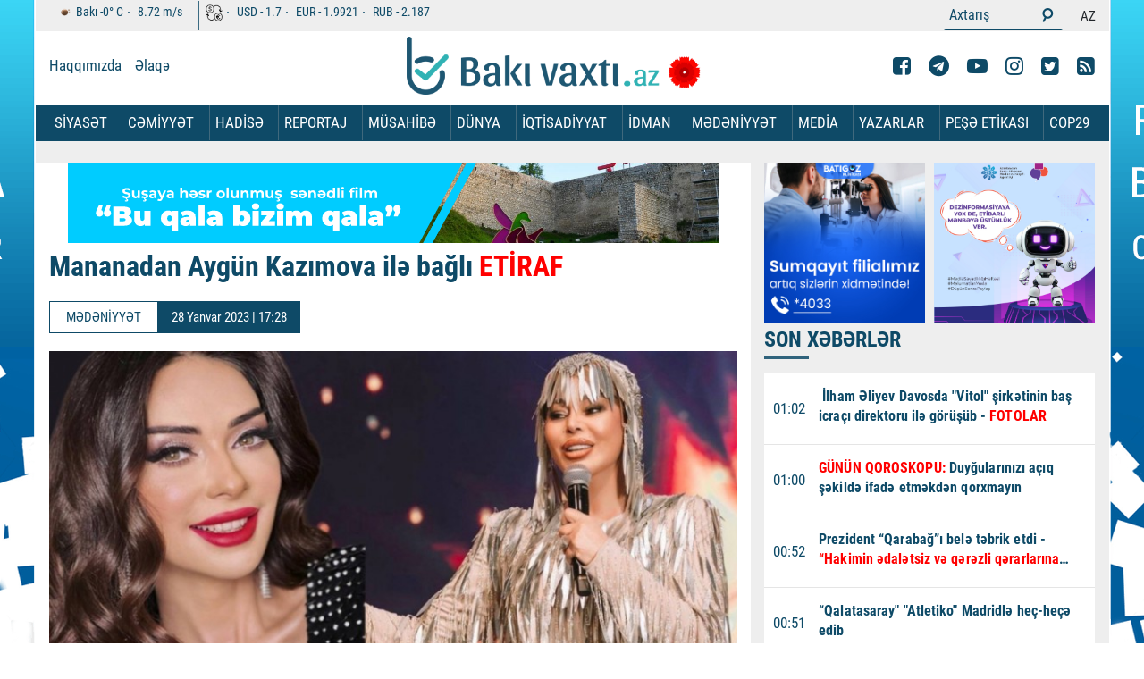

--- FILE ---
content_type: text/html; charset=UTF-8
request_url: https://bakivaxti.az/az/posts/detail/mananadan-aygun-kazimova-ile-bagli-etiraf-1674912596
body_size: 13969
content:
<!DOCTYPE html><html class="no-js" lang="az"><head>
<link rel="dns-prefetch" href="//bakivaxti.az">
<link rel="dns-prefetch" href="//www.facebook.com">
<link rel="dns-prefetch" href="//www.googletagmanager.com">
<link rel="dns-prefetch" href="//cdn.onesignal.com">
<link rel="dns-prefetch" href="//openweathermap.org">
<link rel="dns-prefetch" href="//www.bakivaxti.az">
<link rel="dns-prefetch" href="//t.me">
<link rel="dns-prefetch" href="//www.youtube.com">
<link rel="dns-prefetch" href="//www.instagram.com">
<link rel="dns-prefetch" href="//twitter.com">
<link rel="dns-prefetch" href="//telegram.me">
<link rel="dns-prefetch" href="//www.google-analytics.com">
<link rel="dns-prefetch" href="//webservice.az">
<link rel="dns-prefetch" href="//www.liveinternet.ru">
<link rel="dns-prefetch" href="//counter.yadro.ru">
<link rel="dns-prefetch" href="//connect.facebook.net"><meta charset="utf-8"><meta http-equiv="X-UA-Compatible" content="IE=edge"><meta name="viewport" content="width=device-width, initial-scale=1, shrink-to-fit=no"><meta name="robots" content="index,follow"/><meta name="description" content="Əməkdar artist Manana &Ccedil;aparidze Xalq artisti Ayg&uuml;n Kazımovanın ad g&uuml;n&uuml;ndə etirafı ilə diqq�" /><meta property="og:image" content="https://bakivaxti.az/uploads/img/posts/2023/01/28/255279_popd5mitd7jpg-1674912596.jpg" /><meta property="og:image:width" content="640" /><meta property="og:image:height" content="360" /><meta property="og:locale" content="az_AZ" /><meta property="og:type" content="article" /><meta property="og:title" content="Mananadan Aygün Kazımova ilə bağlı ETİRAF" /><meta property="og:description" content="Əməkdar artist Manana &Ccedil;aparidze Xalq artisti Ayg&uuml;n Kazımovanın ad g&uuml;n&uuml;ndə etirafı ilə diqq�" /><meta property="og:url" content="https://bakivaxti.az/az/posts/detail/mananadan-aygun-kazimova-ile-bagli-etiraf-1674912596" /><meta property="og:site_name" content="bakivaxti" /><meta property="og:updated_time" content="2026-01-08T07:04:28+04:00" /><meta property="article:publisher" content="https://www.facebook.com/bakivaxti.az" /><meta property="fb:app_id" content="1166859190459168" /><meta property="article:published_time" content="1970-01-01T04:00:00+04:00" /><meta property="article:modified_time" content="2023-01-28T17:29:57+04:00" /><meta name="twitter:card" content="summary_large_image" /><meta name="twitter:title" content="Mananadan Aygün Kazımova ilə bağlı ETİRAF" /><meta name="twitter:description" content="Əməkdar artist Manana &Ccedil;aparidze Xalq artisti Ayg&uuml;n Kazımovanın ad g&uuml;n&uuml;ndə etirafı ilə diqq�" /><meta name="twitter:image" content="/uploads/img/posts/2023/01/28/255279_popd5mitd7jpg-1674912596.jpg" /><meta name="twitter:image:width" content="640" /><meta name="twitter:image:height" content="360" /><link rel="canonical" href="https://bakivaxti.az/az/posts/detail/mananadan-aygun-kazimova-ile-bagli-etiraf-1674912596" /><link rel="shortcut icon" type="image/png" href="https://bakivaxti.az/favicon.ico"><title> Mananadan Aygün Kazımova ilə bağlı ETİRAF </title><link rel="stylesheet" href="https://bakivaxti.az/frontend/assets/css/style.css?v14"><style> .news-article iframe { width: 100% !important; } .fotoimg img {max-width:770px !important;}</style><script src="https://bakivaxti.az/frontend/assets/js/min/assets/jquery.min.js"></script><script async src="https://www.googletagmanager.com/gtag/js?id=UA-223954322-1"></script><script> window.dataLayer = window.dataLayer || []; function gtag(){dataLayer.push(arguments);} gtag('js', new Date()); gtag('config', 'UA-223954322-1');</script><script> window.digitalks=window.digitalks||new function(){var t=this;t._e=[],t._c={},t.config=function(c){var i;t._c=c,t._c.script_id?((i=document.createElement("script")).src="//data.digitalks.az/v1/scripts/"+t._c.script_id+"/track.js?&cb="+Math.random(),i.async=!0,document.head.appendChild(i)):console.error("digitalks: script_id cannot be empty!")};["track","identify"].forEach(function(c){t[c]=function(){t._e.push([c].concat(Array.prototype.slice.call(arguments,0)))}})}; digitalks.config({ script_id: "ff9f0dc4-3d6e-4952-8bb9-f45eb11383c6", page_url: location.href, referrer: document.referrer }) </script><script src="https://cdn.onesignal.com/sdks/OneSignalSDK.js" defer></script><script> window.OneSignal = window.OneSignal || []; OneSignal.push(function() { OneSignal.init({ appId: "c1b42526-8c3a-4463-8d5c-da53c00f7551", }); }); </script></head><body><header><div class="header-top d-none-mobile"><div class="container" style="min-height:33px; overflow: hidden;"><div class="top-lists"><ul class="valute-list"><li><p><img src="http://openweathermap.org/img/w/01n.png" alt="" width="19px" height="19px"> Bakı <span>-0°</span> C </p><p><span>8.72</span> m/s </p></li><li><p><img src="https://bakivaxti.az/frontend/assets/img/currency.png" alt="" width="19px" height="19px"></p><p> USD - <span>1.7</span></p><p> EUR - <span>1.9921</span></p><p> RUB - <span>2.187</span></p></li></ul><ul class="search-lang"><li><form role="search" action="https://bakivaxti.az/az/search"><div class="input-group form-search"><input type="text" name="q" class="form-control input-search" placeholder="Axtarış"><div class="input-group-append"><button class="btn btn-search" type="submit"><i class="fa fa-search search" aria-hidden="true"></i></button></div></div></form></li><li><div><ul class="top-list-lang"><li><a> AZ </a></li></ul></div></li></ul></div></div></div><div class="container d-none-mobile"><div class="row top"><div class="col-lg-4"><ul class="top-menu"><li><a href="https://bakivaxti.az/az/haqqimizda"> Haqqımızda </a></li><li><a href="https://bakivaxti.az/az/elaqe"> Əlaqə </a></li></ul></div><div class="col-lg-4"><a href="https://bakivaxti.az/az"><img style="float: left;" class="top-logo" src="/uploads/img/logo-20yanvar.png" alt=""><!--<img class="top-logo" src="https://www.bakivaxti.az/banner/lent.png" alt="" style=" height: 80px; ">--><!--<img class="top-logo" src="https://www.bakivaxti.az/uploads/img/bulbul.png" alt="">--></a><!--<a href="https://bakivaxti.az/az"><img class="top-logo" src="/uploads/img/logo.png" alt=""></a>--></div><div class="col-lg-4"><ul class="top-list-social"><li><a href="https://www.facebook.com/bakivaxti.az" target="_blank"><i class="fa fa-facebook-square" aria-hidden="true"></i></a></li><li><a href="https://t.me/bakivaxti_media" target="_blank"><i class="fa fa-telegram" aria-hidden="true"></i></a></li><li><a href="https://www.youtube.com/channel/UC1Papb7x6fz26ALA3CvdEAQ" target="_blank"><i class="fa fa-youtube-play" aria-hidden="true"></i></a></li><li><a href="https://www.instagram.com/bakivaxti.az/" target="_blank"><i class="fa fa-instagram" aria-hidden="true"></i></a></li><li><a href="https://twitter.com/Bakivaxti1" target="_blank"><i class="fa fa-twitter-square" aria-hidden="true"></i></a></li><li><a href="https://bakivaxti.az/az/feed" target="_blank"><i class="fa fa-rss-square" aria-hidden="true"></i></a></li></ul></div></div></div><div class="menu" style="min-height:40px; "><div class="container p-0-mobile"><nav class="navbar navbar-expand-lg navbar-menu"><button class="navbar-toggler" type="button" data-toggle="collapse" data-target="#navbarSupportedContent" aria-controls="navbarSupportedContent" aria-expanded="false" aria-label="Toggle navigation"><span class="icon-bar"></span><span class="icon-bar"></span><span class="icon-bar"></span></button><a class="navbar-brand logo d-lg-none" href="https://bakivaxti.az/az"><img src="/uploads/img/logo.png" alt=""></a><div class="collapse navbar-collapse navmenu-collapse" id="navbarSupportedContent"><a class="navbar-brand logo d-none-mobile" href="https://bakivaxti.az/az"></a><ul class="navbar-nav ml-auto nav-list"><li class="d-lg-none"><div class="top-lists"><ul class="valute-list"><li><p><img src="http://openweathermap.org/img/w/01n.png" alt="" width="19px" height="19px"> Bakı <span>-0°</span> C </p><p><span>8.72</span> m/s </p></li><li><p><img src="https://bakivaxti.az/frontend/assets/img/currency.png" alt="" width="19px" height="19px"></p><p> USD - <span>1.7</span></p><p> EUR - <span>1.9921</span></p><p> RUB - <span>2.187</span></p></li></ul><ul class="search-lang search-lang-mobile"><li><form role="search" action="https://bakivaxti.az/az/search"><div class="input-group form-search"><input type="text" name="q" class="form-control input-search" placeholder="Axtarış"><div class="input-group-append"><button class="btn btn-search" type="submit"><i class="fa fa-search search" aria-hidden="true"></i></button></div></div></form></li><li><div><ul class="top-list-lang"><li><a href="https://bakivaxti.az/lang/az"> AZ </a></li></ul></div></li></ul></div></li></ul><style> .dropdown:hover .dropdown-menu { display: block; margin-top: 0; } </style><ul class="navbar-nav nav-menu"><li ><a href="https://bakivaxti.az/az/category/siyaset" class="nav-link">SİYASƏT </a></li><li ><a href="https://bakivaxti.az/az/category/cemiyyet" class="nav-link">CƏMİYYƏT </a></li><li ><a href="https://bakivaxti.az/az/category/hadise" class="nav-link">HADİSƏ </a></li><li ><a href="https://bakivaxti.az/az/category/reportaj" class="nav-link">REPORTAJ </a></li><li ><a href="https://bakivaxti.az/az/category/musahibe" class="nav-link">MÜSAHİBƏ </a></li><li ><a href="https://bakivaxti.az/az/category/dunya" class="nav-link">DÜNYA </a></li><li ><a href="https://bakivaxti.az/az/category/iqtisadiyyat" class="nav-link">İQTİSADİYYAT </a></li><li class="dropdown" ><a href="https://bakivaxti.az/az/category/idman" class="nav-link">İDMAN </a><ul class="dropdown-menu"><li><a href="https://bakivaxti.az/az/category/formula-1" class="nav-link" style=" color: #0d4a67; font-size: 15px;">FORMULA 1 </a></ul></li><li class="dropdown" ><a href="https://bakivaxti.az/az/category/medeniyyet-sou" class="nav-link">MƏDƏNİYYƏT </a><ul class="dropdown-menu"><li><a href="https://bakivaxti.az/az/category/sou" class="nav-link" style=" color: #0d4a67; font-size: 15px;">ŞOU </a></ul></li><li class="dropdown" ><a href="https://bakivaxti.az/az/category/media" class="nav-link">MEDİA </a><ul class="dropdown-menu"><li><a href="https://bakivaxti.az/az/category/layihe" class="nav-link" style=" color: #0d4a67; font-size: 15px;">LAYİHƏ </a><li><a href="https://bakivaxti.az/az/category/multimedia" class="nav-link" style=" color: #0d4a67; font-size: 15px;">Multİmedia </a></ul></li><li ><a href="https://bakivaxti.az/az/category/yazarlar" class="nav-link">YAZARLAR </a></li><li ><a href="https://bakivaxti.az/az/etika" class="nav-link">PEŞƏ ETİKASI </a></li><li ><a href="https://bakivaxti.az/az/category/cop29" class="nav-link">COP29 </a></li></ul></div></nav></div></div></header><div class="section-projects pt-4"><div class="container"><div class="row"><div class="col-md-8 fotoimg" style="background-color: white; margin-bottom: 35px; display: table;" id="for-auto-height"><div style=" text-align: center; "><a style=" width: 100%; height: 100px; display: block; position: absolute; " target="_blank" href="https://www.youtube.com/watch?v=cbqpocOabes&ab_channel=Bak%C4%B1Vaxt%C4%B1"></a><iframe src="/banner/shusha/susa.html" style="width: 728px; height: 90px;" frameborder="0"></iframe></div><h1 class="title-news"><p><strong>Mananadan Aygün Kazımova ilə bağlı <span style="color:#ff0000">ETİRAF</span></strong></p></h1><div class="news-top"><p class="news-cat-name" style=" border: 1px solid #0e4a67;">MƏDƏNİYYƏT</span><p class="pr-date-news"> 28 Yanvar 2023 | 17:28 </p></div><img src="/uploads/img/posts/2023/01/28/255279_popd5mitd7jpg-1674912596.jpg" class="w-100" style="min-height: 300px;" alt="Mananadan Aygün Kazımova ilə bağlı ETİRAF"><article class="news-article" style="word-break: break-word;"><p style="text-align:justify"><strong>Əməkdar artist Manana &Ccedil;aparidze Xalq artisti Ayg&uuml;n Kazımovanın ad g&uuml;n&uuml;ndə etirafı ilə diqqət &ccedil;əkib.&nbsp;</strong></p><p style="text-align:justify"><strong>Bakıvaxtı.az</strong> xəbər verir ki, m&uuml;ğənni səhnəyə &ccedil;ıxan zaman mahnı ifa etməzdən əvvəl Pop diva ilə bağlı xatirələrini b&ouml;l&uuml;ş&uuml;b.&nbsp;</p><p style="text-align:justify">Manana bildirib ki, sənətə ilk gəldiyi g&uuml;nlər ona Kazımovanın dəstək olduğunu deyib.&nbsp;</p><p style="text-align:justify">&quot;Mənə uğurlar arzuladı və &uuml;rək-dirək verdi. dedi ki, sən irəli gedəcək&quot; deyə, Manana əlavə edib.</p><p style="text-align:justify">O, eyni zamanda anası haqda &quot;Anam hazırda G&uuml;rc&uuml;standadır. Bildi ki, ad g&uuml;n&uuml;nə gələcəm. Dedi ki, onu qızım kimi &ouml;p&uuml;rəm, qucaqlayıram. Sizə ən xoşbəxt həyat arzuladı&quot; s&ouml;zlərini s&ouml;yləyib.&nbsp;</p></article><hr><div class="row p-0 m-0"></div><div class="row p-0 m-0"><div class="social-buttons"><a class="fb" href="javascript:;" onclick="window.open('https://www.facebook.com/sharer/sharer.php?u=https://bakivaxti.az/az/posts/detail/mananadan-aygun-kazimova-ile-bagli-etiraf-1674912596', 'Bu xəbəri Facebook səhifəndə paylaş', 'menubar=no,toolbar=no,resizable=no,scrollbars=no, width=600,height=455');"><i class="fa fa-facebook"></i></a><a class="twitter" href="javascript:;" onclick="window.open('https://twitter.com/home?status=https://bakivaxti.az/az/posts/detail/mananadan-aygun-kazimova-ile-bagli-etiraf-1674912596', 'Twitter-də paylaş', 'menubar=no,toolbar=no,resizable=no,scrollbars=no,width=600,height=455');"><i class="fa fa-twitter"></i></a><a class="telegram" href="javascript:;" onclick="window.open('https://telegram.me/share/url?url=https://bakivaxti.az/az/posts/detail/mananadan-aygun-kazimova-ile-bagli-etiraf-1674912596', 'Telegram-da paylaş', 'menubar=no,toolbar=no,resizable=no,scrollbars=no,width=600,height=455');"><i class="fa fa-telegram"></i></a><a class="whatsapp" href="whatsapp://send?text=https://bakivaxti.az/az/posts/detail/mananadan-aygun-kazimova-ile-bagli-etiraf-1674912596"><i class="fa fa-whatsapp"></i></a></div><div class="row p-0 m-0" style="width: 730px;"><ins class="ainsyndication" style="display:block; width: 728px; height: 90px;" data-ad-slot="10002"></ins></div><div class="row mt-5 mb-5"><div class="col-12"><a href="#" class="main-title"> Digər Xəbərlər </a></div></div></div></div><div class="col-md-4 stikyColumn"><div><a href="https://www.instagram.com/batigoz.az" class="href"><img src="/banner/bati.jpg" style="width: 180px; margin-right: 10px;"></a><a href="/" class="href"><img src="/banner/mediainkisaf1080.jpg" style="width: 180px; "></a></div><div class="news"><div class="emergency mb-3"><p class="main-title"> SON XƏBƏRLƏR </p></div><style>.news-img-box{max-height: 3060px !important;}</style><div class="news-img-box"><div class="media media-news"><div class="media-left"><span>01:02</span></div><div class="media-body"><a href="https://bakivaxti.az/az/posts/detail/ilham-eliyev-davosda-vitol-sirketinin-bas-icraci-direktoru-ile-gorusub-fotolar-1769029363"><div><p><strong> İlham Əliyev Davosda "Vitol" şirkətinin baş icraçı direktoru ilə görüşüb - <span style="color:#ff0000">FOTOLAR</span></strong></p></div></a></div></div><div class="media media-news"><div class="media-left"><span>01:00</span></div><div class="media-body"><a href="https://bakivaxti.az/az/posts/detail/gunun-qoroskopu-1769028761"><div><p><strong><span style="color:#ff0000">GÜNÜN QOROSKOPU: </span>Duyğularınızı açıq şəkildə ifadə etməkdən qorxmayın</strong></p></div></a></div></div><div class="media media-news"><div class="media-left"><span>00:52</span></div><div class="media-body"><a href="https://bakivaxti.az/az/posts/detail/prezidentden-qarabaga-tebrik-uefa-ya-xeberdarliq-foto-1769028813"><div><p><strong>Prezident “Qarabağ”ı belə təbrik etdi - <span style="color:#ff0000">“Hakimin ədalətsiz və qərəzli qərarlarına baxmayaraq...” - FOTO</span></strong></p></div></a></div></div><div class="media media-news"><div class="media-left"><span>00:51</span></div><div class="media-body"><a href="https://bakivaxti.az/az/posts/detail/qalatasaray-atletiko-madridle-hec-hece-edib-1769028664"><div><p><strong>“Qalatasaray" "Atletiko" Madridlə heç-heçə edib</strong></p></div></a></div></div><div class="media media-news"><div class="media-left"><span>00:50</span></div><div class="media-body"><a href="https://bakivaxti.az/az/posts/detail/ukrenergonun-kecmis-rehberini-tok-vurub-oldurdu-1769028598"><div><p><strong>"Ukrenergo"nun keçmiş rəhbərini<span style="color:#ff0000"> "tok"</span> vurub öldürdü</strong></p></div></a></div></div><div class="media media-news"><div class="media-left"><span>00:44</span></div><div class="media-body"><a href="https://bakivaxti.az/az/posts/detail/behlul-mustafazadenin-qolu-tarixe-dusdu-1769028238"><div><p><strong>Bəhlul Mustafazadənin qolu <span style="color:#ff0000">tarixə düşdü</span></strong></p></div></a></div></div><div class="media media-news"><div class="media-left"><span>00:42</span></div><div class="media-body"><a href="https://bakivaxti.az/az/posts/detail/qarabag-cox-pressinq-edirdi-ayntraxtin-mesqcisi-1769028136"><div><p><strong>"Qarabağ" çox pressinq edirdi - <span style="color:#ff0000">"Ayntraxt"ın məşqçisi</span></strong></p></div></a></div></div><div class="media media-news"><div class="media-left"><span>00:38</span></div><div class="media-body"><a href="https://bakivaxti.az/az/posts/detail/affa-prezidenti-qarabagi-tebrik-etdi-1769027933"><div><p><strong>AFFA prezidenti "Qarabağ"ı <span style="color:#ff0000">TƏBRİK ETDİ</span></strong></p></div></a></div></div><div class="media media-news"><div class="media-left"><span>00:35</span></div><div class="media-body"><a href="https://bakivaxti.az/az/posts/detail/simpsonlar-serialindan-2026-ci-il-ucun-dehsetli-proqnozlar-1769027822"><div><p><strong>"Simpsonlar" serialından 2026-cı il üçün dəhşətli <span style="color:#ff0000">PROQNOZLAR</span></strong></p></div></a></div></div><div class="media media-news"><div class="media-left"><span>00:25</span></div><div class="media-body"><a href="https://bakivaxti.az/az/posts/detail/qurban-qurbanov-goz-yaslarini-saxlaya-bilmedi-video-1769027182"><div><p><strong>Qurban Qurbanov göz yaşlarını saxlaya bilmədi - <span style="color:#ff0000">VİDEO</span></strong></p></div></a></div></div><div class="media media-news"><div class="media-left"><span>00:17</span></div><div class="media-body"><a href="https://bakivaxti.az/az/posts/detail/tramp-avropaya-tarifleri-dayandirdi-1769026743"><div><p><strong>Tramp Avropaya tarifləri dayandırdı</strong></p></div></a></div></div><div class="media media-news"><div class="media-left"><span>00:08</span></div><div class="media-body"><a href="https://bakivaxti.az/az/posts/detail/kamilo-duran-matcin-en-yaxsisi-secildi-1769026173"><div><p><strong>Kamilo Duran matçın ən yaxşısı seçildi</strong></p></div></a></div></div><div class="media media-news"><div class="media-left"><span>00:02</span></div><div class="media-body"><a href="https://bakivaxti.az/az/posts/detail/turkiyede-yoxa-cixan-rusiyali-uzgucunun-meyiti-tapildi-1769025830"><div><p><strong>Türkiyədə yoxa çıxan rusiyalı üzgüçünün meyiti tapıldı</strong></p></div></a></div></div><div class="media media-news" style="background:#0e4a67!important;color: white;text-align: center;height: 36px;"> 21 Yanvar 2026 </div><div class="media media-news"><div class="media-left"><span>23:59</span></div><div class="media-body"><a href="https://bakivaxti.az/az/posts/detail/qurban-qurbanovdan-ilk-aciqlama-video-1769025625"><div><p><strong>Qurban Qurbanovdan ilk açıqlama - <span style="color:#ff0000">VİDEO</span></strong></p></div></a></div></div><div class="media media-news"><div class="media-left"><span>23:48</span></div><div class="media-body"><a href="https://bakivaxti.az/az/posts/detail/pasinyan-isvecreye-getdi-1769024950"><div><p><strong>Paşinyan İsveçrəyə getdi</strong></p></div></a></div></div><div class="media media-news"><div class="media-left"><span>23:41</span></div><div class="media-body"><a href="https://bakivaxti.az/az/posts/detail/qarabag-ayntraxt-oyunu-baslayib-yenilenir-1769017815"><div><p><strong>"Qarabağ" "Ayntraxt"a son dəqiqədə vurduğu qolla qalib gəldi - <span style="color:#ff0000">YENİLƏNİB</span></strong></p></div></a></div></div><div class="media media-news"><div class="media-left"><span>23:31</span></div><div class="media-body"><a href="https://bakivaxti.az/az/posts/detail/ford-119-minden-cox-avtomobilini-geri-cagirir-1769023973"><div><p><strong>Ford 119 mindən çox avtomobilini geri çağırır</strong></p></div></a></div></div><div class="media media-news"><div class="media-left"><span>23:17</span></div><div class="media-body"><a href="https://bakivaxti.az/az/posts/detail/kecmis-aparat-rehberi-vefat-etdi-foto-1769023120"><div><p><strong>Keçmiş aparat rəhbəri vəfat etdi - <span style="color:#ff0000">FOTO</span></strong></p></div></a></div></div><div class="media media-news"><div class="media-left"><span>23:11</span></div><div class="media-body"><a href="https://bakivaxti.az/az/posts/detail/tehran-aksiyalarda-olenlerin-sayini-aciqladi-resmi-statistika-1769022848"><div><p><strong>Tehran aksiyalarda ölənlərin sayını açıqladı <span style="color:#ff0000">- Rəsmi statistika</span></strong></p></div></a></div></div><div class="media media-news"><div class="media-left"><span>23:06</span></div><div class="media-body"><a href="https://bakivaxti.az/az/posts/detail/yasamalda-yasayis-binasinda-yangin-1769022452"><div><p><strong>Yasamalda yaşayış binasında <span style="color:#ff0000">YANĞIN</span></strong></p></div></a></div></div><div class="media media-news"><div class="media-left"><span>22:56</span></div><div class="media-body"><a href="https://bakivaxti.az/az/posts/detail/tramp-szinpinin-korona-ile-bagli-xahisinden-danisdi-1769021915"><div><p><strong>Tramp Szinpinin korona ilə bağlı xahişindən <span style="color:#ff0000">DANIŞDI</span></strong></p></div></a></div></div><div class="media media-news"><div class="media-left"><span>22:42</span></div><div class="media-body"><a href="https://bakivaxti.az/az/posts/detail/sad-xeber-bu-cerimeler-silinir-vekil-1769021019"><div><p><strong><span style="color:#ff0000">Şad xəbər: </span>Bu cərimələr silinir - <span style="color:#ff0000">Vəkil</span></strong></p></div></a></div></div><div class="media media-news"><div class="media-left"><span>22:24</span></div><div class="media-body"><a href="https://bakivaxti.az/az/posts/detail/prezident-ve-aile-uzvleri-panel-iclasinda-1769019995"><div><p><strong>Prezident və ailə üzvləri panel iclasında - <span style="color:#ff0000">FOTOLAR</span></strong></p></div></a></div></div><div class="media media-news"><div class="media-left"><span>22:18</span></div><div class="media-body"><a href="https://bakivaxti.az/az/posts/detail/ilham-eliyev-marta-kosla-gorusdu-1769019576"><div><p><strong>İlham Əliyev Marta Kosla görüşdü</strong></p></div></a></div></div><div class="media media-news"><div class="media-left"><span>22:16</span></div><div class="media-body"><a href="https://bakivaxti.az/az/posts/detail/2025-in-en-guclu-ordulari-azerbaycanin-yeri-siyahi-1769019512"><div><p><strong>2025-in ən güclü orduları:<span style="color:#ff0000"> Azərbaycanın yeri... - Siyahı</span></strong></p></div></a></div></div><div class="media media-news"><div class="media-left"><span>22:05</span></div><div class="media-body"><a href="https://bakivaxti.az/az/posts/detail/dim-den-buraxilis-imtahanlarinin-vaxti-ile-bagli-yayilan-xeberlere-munasibet-1769018783"><div><p><strong>DİM-dən buraxılış imtahanlarının vaxtı ilə bağlı yayılan xəbərlərə münasibət</strong></p></div></a></div></div><div class="media media-news"><div class="media-left"><span>21:55</span></div><div class="media-body"><a href="https://bakivaxti.az/az/posts/detail/azerbaycan-ve-abs-arasinda-strateji-isci-qrupunun-iclasi-oldu-1769018183"><div><p><strong>Azərbaycan və ABŞ arasında Strateji İşçi Qrupunun iclası oldu</strong></p></div></a></div></div><div class="media media-news"><div class="media-left"><span>21:39</span></div><div class="media-body"><a href="https://bakivaxti.az/az/posts/detail/ilham-eliyevin-davosda-seslendirdiyi-fikirler-beynelxalq-metbuat-terefinden-genis-isiqlandirilib-fotolar-1769017265"><div><p><strong>İlham Əliyevin Davosdakı çıxışı beynəlxalq mediada - <span style="color:#ff0000">FOTOLAR</span></strong></p></div></a></div></div><div class="media media-news"><div class="media-left"><span>21:31</span></div><div class="media-body"><a href="https://bakivaxti.az/az/posts/detail/azerbaycan-ve-israil-nazirleri-davosda-gorusdu-1769016730"><div><p><strong>Azərbaycan və İsrail nazirləri Davosda görüşdü</strong></p></div></a></div></div><div class="media media-news"><div class="media-left"><span>21:24</span></div><div class="media-body"><a href="https://bakivaxti.az/az/posts/detail/ermenistan-azerbaycan-serhedinde-ideal-sulh-berqerar-olub-pasinyan-1769016342"><div><p><strong>"Ermənistan–Azərbaycan sərhədində ideal sülh bərqərar olub" - <span style="color:#ff0000">Paşinyan</span></strong></p></div></a></div></div><div class="media media-news"><div class="media-left"><span>21:15</span></div><div class="media-body"><a href="https://bakivaxti.az/az/posts/detail/azerbaycan-ermenistan-munaqisesini-hell-etdiyini-yeniden-xatirlatdi-video-1769015764"><div><p><strong>Azərbaycan-Ermənistan münaqişəsini həll etdiyini yenidən xatırlatdı - <span style="color:#ff0000">VİDEO</span></strong></p></div></a></div></div><div class="media media-news"><div class="media-left"><span>21:12</span></div><div class="media-body"><a href="https://bakivaxti.az/az/posts/detail/erdogan-braziliyali-hemkari-ile-regional-ve-qlobal-meseleleri-muzakire-edib-1769015051"><div><p><strong>Ərdoğan braziliyalı həmkarı ilə regional və qlobal məsələləri müzakirə edib</strong></p></div></a></div></div><div class="media media-news"><div class="media-left"><span>21:00</span></div><div class="media-body"><a href="https://bakivaxti.az/az/posts/detail/uygunsuz-goruntuleri-yayilan-muellim-isden-cixarildi-1769014802"><div><p><strong>Uyğunsuz görüntüləri yayılan müəllim<span style="color:#ff0000"> işdən çıxarıldı</span></strong></p></div></a></div></div><div class="media media-news"><div class="media-left"><span>20:51</span></div><div class="media-body"><a href="https://bakivaxti.az/az/posts/detail/zamana-ehtiyac-var-sozu-ile-razi-deyilem-zelenski-1769014377"><div><p><strong>“Zamana ehtiyac var” sözü ilə razı deyiləm” -<span style="color:#ff0000"> Zelenski</span></strong></p></div></a></div></div><div class="media media-news"><div class="media-left"><span>20:44</span></div><div class="media-body"><a href="https://bakivaxti.az/az/posts/detail/qarabag-ayntraxta-qarsi-start-heyetleri-aciqlandi-1769013936"><div><p><strong>"Qarabağ" "Ayntraxt"a qarşı: <span style="color:#ff0000">start heyətləri açıqlandı</span></strong></p></div></a></div></div><div class="media media-news"><div class="media-left"><span>20:40</span></div><div class="media-body"><a href="https://bakivaxti.az/az/posts/detail/bu-kendlerde-isiq-olmayacaq-1769013566"><div><p><strong>Bu kəndlərdə işıq <span style="color:#ff0000">OLMAYACAQ</span></strong></p></div></a></div></div><div class="media media-news"><div class="media-left"><span>20:34</span></div><div class="media-body"><a href="https://bakivaxti.az/az/posts/detail/noqsanlar-askarlanan-et-dukani-baglandi-1769013274"><div><p><strong>Nöqsanlar aşkarlanan ət dükanı <span style="color:#ff0000">BAĞLANDI</span></strong></p></div></a></div></div><div class="media media-news"><div class="media-left"><span>20:24</span></div><div class="media-body"><a href="https://bakivaxti.az/az/posts/detail/deniz-esedovadan-mehkemede-gozlenilmez-aciqlama-1769012665"><div><p><strong>Dəniz Əsədovadan məhkəmədə gözlənilməz <span style="color:#ff0000">AÇIQLAMA</span></strong></p></div></a></div></div><div class="media media-news"><div class="media-left"><span>20:17</span></div><div class="media-body"><a href="https://bakivaxti.az/az/posts/detail/qezaya-dusen-kadirovun-oglu-ile-bagli-muemmali-melumatlar-1769012498"><div><p><strong>Qəzaya düşən Kadırovun oğlu ilə bağlı <span style="color:#ff0000">müəmmalı məlumatlar</span></strong></p></div></a></div></div><div class="media media-news"><div class="media-left"><span>20:12</span></div><div class="media-body"><a href="https://bakivaxti.az/az/posts/detail/bakida-40-yasli-qadin-olduruldu-eri-saxlanildi-1769011992"><div><p><strong>Bakıda 40 yaşlı qadın öldürüldü - <span style="color:#ff0000">Əri saxlanıldı</span></strong></p></div></a></div></div><div class="media media-news"><div class="media-left"><span>20:06</span></div><div class="media-body"><a href="https://bakivaxti.az/az/posts/detail/emin-emrullayev-turkiyeli-hemkari-ile-gorusdu-1769011640"><div><p><strong>Emin Əmrullayev türkiyəli həmkarı ilə görüşdü</strong></p></div></a></div></div><div class="media media-news"><div class="media-left"><span>20:04</span></div><div class="media-body"><a href="https://bakivaxti.az/az/posts/detail/t-1769011467"><div><p><strong>Qara görə dərslər dayandırılacaq? - <span style="color:#ff0000">RƏSMİ CAVAB</span></strong></p></div></a></div></div><div class="media media-news"><div class="media-left"><span>19:45</span></div><div class="media-body"><a href="https://bakivaxti.az/az/posts/detail/turkiyede-zelzele-oldu-1769010304"><div><p><strong>Türkiyədə <span style="color:#ff0000">ZƏLZƏLƏ OLDU</span></strong></p></div></a></div></div><div class="media media-news"><div class="media-left"><span>19:40</span></div><div class="media-body"><a href="https://bakivaxti.az/az/posts/detail/qazaxistanli-nazirden-azal-teyyaresi-ile-bagli-resmi-aciqlama-1769009967"><div><p><strong>Qazaxıstanlı nazirdən AZAL təyyarəsi ilə bağlı - <span style="color:#ff0000">RƏSMİ AÇIQLAMA</span></strong></p></div></a></div></div><div class="media media-news"><div class="media-left"><span>19:36</span></div><div class="media-body"><a href="https://bakivaxti.az/az/posts/detail/qizinin-dedikleri-ile-bagli-ferqane-qasimovadan-aciqlama-video-1769009845"><div><p><strong>Qızının dedikləri ilə bağlı Fərqanə Qasımovadan açıqlama - <span style="color:#ff0000">VİDEO</span></strong></p></div></a></div></div><div class="media media-news"><div class="media-left"><span>19:27</span></div><div class="media-body"><a href="https://bakivaxti.az/az/posts/detail/2026-ci-ilde-azerbaycanda-usaqlara-en-cox-bu-adlar-verilib-siyahi-1769008932"><div><p><strong>2026-cı ildə Azərbaycanda uşaqlara ən çox bu adlar verilib - <span style="color:#ff0000">SİYAHI</span></strong></p></div></a></div></div><div class="media media-news"><div class="media-left"><span>19:20</span></div><div class="media-body"><a href="https://bakivaxti.az/az/posts/detail/abs-olmasaydi-alman-ve-yapon-dilinde-danisirdiniz-tramp-1769008796"><div><p><strong>ABŞ olmasaydı, alman və yapon dilində danışırdınız - <span style="color:#ff0000">Tramp</span></strong></p></div></a></div></div><div class="media media-news"><div class="media-left"><span>19:15</span></div><div class="media-body"><a href="https://bakivaxti.az/az/posts/detail/tramp-makronun-eyneyini-ele-saldi-video-1769008548"><div><p><strong>Tramp Makronun eynəyini <span style="color:#ff0000">ƏLƏ SALDI - VİDEO</span></strong></p></div></a></div></div><div class="media media-news"><div class="media-left"><span>19:13</span></div><div class="media-body"><a href="https://bakivaxti.az/az/posts/detail/ronaldonun-heykelini-yandirdilar-video-1769008452"><div><p><strong>Ronaldonun heykəlini yandırdılar - <span style="color:#ff0000">VİDEO</span></strong></p></div></a></div></div><div class="media media-news"><div class="media-left"><span>19:00</span></div><div class="media-body"><a href="https://bakivaxti.az/az/posts/detail/finlandiya-nato-nun-kecireceyi-irimiqyasli-telimlerde-istirak-edecek-1769007553"><div><p><strong>Finlandiya NATO-nun keçirəcəyi irimiqyaslı təlimlərdə iştirak edəcək</strong></p></div></a></div></div><div class="media media-news"><div class="media-left"><span>18:56</span></div><div class="media-body"><a href="https://bakivaxti.az/az/posts/detail/azerbaycan-ukraynaya-bu-mehsulun-satisini-keskin-artirdi-1769007487"><div><p><strong>Azərbaycan Ukraynaya bu məhsulun satışını <span style="color:#ff0000">kəskin artırdı</span></strong></p></div></a></div></div><div class="media media-news"><div class="media-left"><span>18:51</span></div><div class="media-body"><a href="https://bakivaxti.az/az/posts/detail/amerika-ciceklenende-dunya-da-ciceklenir-tramp-1769007135"><div><p><strong>“Amerika çiçəklənəndə dünya da çiçəklənir” - <span style="color:#ff0000">Tramp</span></strong></p></div></a></div></div><div class="media media-news"><div class="media-left"><span>18:48</span></div><div class="media-body"><a href="https://bakivaxti.az/az/posts/detail/munasibetlerin-normallasmasi-ucterefli-proses-deyil-mirzoyan-1769006945"><div><p><strong>"Münasibətlərin normallaşması üçtərəfli proses deyil" - <span style="color:#ff0000">Mirzoyan</span></strong></p></div></a></div></div><div class="media media-news"><div class="media-left"><span>18:45</span></div><div class="media-body"><a href="https://bakivaxti.az/az/posts/detail/600-min-insan-kiyevi-terk-edib-klicko-1769006753"><div><p><strong>600 min insan Kiyevi tərk edib - <span style="color:#ff0000">Kliçko</span></strong></p></div></a></div></div><div class="media media-news"><div class="media-left"><span>18:36</span></div><div class="media-body"><a href="https://bakivaxti.az/az/posts/detail/premyer-liqada-3-cu-defe-turun-en-yaxsisi-secildi-1769006225"><div><p><strong>Premyer Liqada 3-cü dəfə turun ən yaxşısı seçildi</strong></p></div></a></div></div><div class="media media-news"><div class="media-left"><span>18:24</span></div><div class="media-body"><a href="https://bakivaxti.az/az/posts/detail/ermenistan-ve-azerbaycan-enerji-sistemlerini-birlesdirecek-pasinyan-1769005562"><div><p><strong>"Ermənistan və Azərbaycan enerji sistemlərini birləşdirəcək" - <span style="color:#ff0000">Paşinyan</span></strong></p></div></a></div></div><div class="media media-news"><div class="media-left"><span>18:21</span></div><div class="media-body"><a href="https://bakivaxti.az/az/posts/detail/icra-bascisi-onlari-isden-azad-etdi-muavinleri-ve-komekcileri-de-var-1769005318"><div><p><strong>İcra başçısı onları işdən azad etdi -<span style="color:#ff0000"> Müavinləri və köməkçiləri də var</span></strong></p></div></a></div></div><div class="media media-news"><div class="media-left"><span>18:20</span></div><div class="media-body"><a href="https://bakivaxti.az/az/posts/detail/azerisiq-elektrik-enerjisinin-verilisinin-berpasi-ucun-fasilesiz-isleyir-video-1769005220"><div><p><strong>“Azərişıq” elektrik enerjisinin verilişinin bərpası üçün fasiləsiz işləyir - <span style="color:#ff0000">VİDEO</span></strong></p></div></a></div></div><div class="media media-news"><div class="media-left"><span>18:15</span></div><div class="media-body"><a href="https://bakivaxti.az/az/posts/detail/fenerbagca-onu-fransaya-satdi-1769004750"><div><p><strong>"Fənərbağça" onu Fransaya satdı</strong></p></div></a></div></div><div class="media media-news"><div class="media-left"><span>18:15</span></div><div class="media-body"><a href="https://bakivaxti.az/az/posts/detail/davos-forumu-beynelxalq-statusunu-qoruyan-nufuzlu-platformadir-1769005046"><div><p><strong>Davos Forumu beynəlxalq statusunu qoruyan nüfuzlu platformadır</strong></p></div></a></div></div><div class="media media-news"><div class="media-left"><span>18:10</span></div><div class="media-body"><a href="https://bakivaxti.az/az/posts/detail/35-dunya-lideri-sulh-surasina-qosulmaga-hazirdir-1769004460"><div><p><strong>35 dünya lideri <span style="color:#ff0000">"Sülh Şurasına"</span> qoşulmağa hazırdır</strong></p></div></a></div></div><div class="media media-news"><div class="media-left"><span>17:59</span></div><div class="media-body"><a href="https://bakivaxti.az/az/posts/detail/xeste-usagin-tecili-yardim-masinindan-dusurulmesi-ile-bagli-aciqlama-video-1769003963"><div><p><strong>Xəstə uşağın təcili yardım maşınından düşürülməsi ilə bağlı açıqlama - <span style="color:#ff0000">VİDEO</span></strong></p></div></a></div></div><div class="media media-news"><div class="media-left"><span>17:56</span></div><div class="media-body"><a href="https://bakivaxti.az/az/posts/detail/mirzoyan-hakan-fidani-mudafie-etdi-1769003542"><div><p><strong>Mirzoyan Hakan Fidanı <span style="color:#ff0000">müdafiə etdi</span></strong></p></div></a></div></div><div class="media media-news"><div class="media-left"><span>17:54</span></div><div class="media-body"><a href="https://bakivaxti.az/az/posts/detail/herbi-xidmet-kecme-ile-bagli-qanunvericilikde-deyisiklikler-edilecek-1769003696"><div><p><strong>Hərbi xidmət keçmə ilə bağlı qanunvericilikdə <span style="color:#ff0000">dəyişikliklər ediləcək</span></strong></p></div></a></div></div><div class="media media-news"><div class="media-left"><span>17:50</span></div><div class="media-body"><a href="https://bakivaxti.az/az/posts/detail/bacisi-oglu-sabiq-deputati-qanunsuzluqda-ittiham-etdi-1769003340"><div><p><strong>Bacısı oğlu sabiq deputatı qanunsuzluqda<span style="color:#ff0000"> ittiham etdi</span></strong></p></div></a></div></div><div class="media media-news"><div class="media-left"><span>17:46</span></div><div class="media-body"><a href="https://bakivaxti.az/az/posts/detail/medeniyyet-nazirliyi-ilk-bu-regionda-attestasiya-imtahanlari-kecirecek-1769003158"><div><p><strong>Mədəniyyət Nazirliyi ilk bu regionda <span style="color:#ff0000">attestasiya imtahanları keçirəcək</span></strong></p></div></a></div></div><div class="media media-news"><div class="media-left"><span>17:42</span></div><div class="media-body"><a href="https://bakivaxti.az/az/posts/detail/bu-xidmetler-de-icbari-tibbi-sigortaya-daxil-edildi-1769002991"><div><p><strong>Bu xidmətlər də icbari tibbi sığortaya<span style="color:#ff0000"> daxil edildi</span></strong></p></div></a></div></div><div class="media media-news"><div class="media-left"><span>17:38</span></div><div class="media-body"><a href="https://bakivaxti.az/az/posts/detail/azerbaycan-ve-israil-iqtisadi-emekdasligi-muzakire-edib-foto-1769002560"><div><p><strong>Azərbaycan və İsrail iqtisadi əməkdaşlığı <span style="color:#ff0000">müzakirə edib - FOTO</span></strong></p></div></a></div></div><div class="media media-news"><div class="media-left"><span>17:35</span></div><div class="media-body"><a href="https://bakivaxti.az/az/posts/detail/bu-avtobus-marsrutlari-musabiqeye-cixarilir-1769002466"><div><strong>Bu avtobus marşrutları<span style="color:#ff0000"> müsabiqəyə çıxarılır</span></strong></div></a></div></div><div class="media media-news"><div class="media-left"><span>17:32</span></div><div class="media-body"><a href="https://bakivaxti.az/az/posts/detail/vuqar-qurbanov-vetendaslari-qebul-etdi-fotolar-1769002306"><div><p><strong>Vüqar Qurbanov vətəndaşları qəbul etdi - <span style="color:#ff0000">FOTOLAR</span></strong></p></div></a></div></div><div class="media media-news"><div class="media-left"><span>17:31</span></div><div class="media-body"><a href="https://bakivaxti.az/az/posts/detail/esgerlik-6-ay-ola-biler-bu-tarixden-etibaren-1769002296"><div><strong>Əsgərlik 6 ay ola bilər - <span style="color:#ff0000">BU TARİXDƏN ETİBARƏN</span></strong></div></a></div></div><div class="media media-news"><div class="media-left"><span>17:28</span></div><div class="media-body"><a href="https://bakivaxti.az/az/posts/detail/abs-daha-bir-tankeri-musadire-etdi-1769001887"><div><p><strong>ABŞ daha bir tankeri <span style="color:#ff0000">müsadirə etdi</span></strong></p></div></a></div></div><div class="media media-news"><div class="media-left"><span>17:23</span></div><div class="media-body"><a href="https://bakivaxti.az/az/posts/detail/frederiksen-britaniyaya-sefer-edecek-1769001827"><div><p><strong>Frederiksen Britaniyaya <span style="color:#ff0000">səfər edəcək</span></strong></p></div></a></div></div><div class="media media-news"><div class="media-left"><span>17:18</span></div><div class="media-body"><a href="https://bakivaxti.az/az/posts/detail/erdogandan-suriya-ile-bagli-beyanat-1769001402"><div><p><strong>Ərdoğandan Suriya ilə bağlı <span style="color:#ff0000">bəyanat </span></strong></p></div></a></div></div><div class="media media-news"><div class="media-left"><span>17:14</span></div><div class="media-body"><a href="https://bakivaxti.az/az/posts/detail/xin-ve-ada-universiteti-genc-diplomatlari-sertifikatlarla-teltif-etdi-foto-1769001176"><div><p><strong>XİN və ADA Universiteti gənc diplomatları sertifikatlarla təltif etdi - <span style="color:#ff0000">FOTO</span></strong></p></div></a></div></div><div class="media media-news"><div class="media-left"><span>17:10</span></div><div class="media-body"><a href="https://bakivaxti.az/az/posts/detail/azersekerin-kecmis-sedrinin-mehkemesi-basladi-1769000932"><div><p><strong>"Azərşəkər"in keçmiş sədrinin <span style="color:#ff0000">məhkəməsi başladı</span></strong></p></div></a></div></div><div class="media media-news"><div class="media-left"><span>17:07</span></div><div class="media-body"><a href="https://bakivaxti.az/az/posts/detail/azerbaycanla-misir-arasinda-dini-sahede-emekdasliq-muzakire-olundu-1769000590"><div><p><strong>Azərbaycanla Misir arasında dini sahədə əməkdaşlıq <span style="color:#ff0000">müzakirə olundu</span></strong></p></div></a></div></div><div class="media media-news"><div class="media-left"><span>17:03</span></div><div class="media-body"><a href="https://bakivaxti.az/az/posts/detail/sernisinin-pulunu-ogurlayan-avtobus-surucusu-saxlanildi-1769000656"><div><p><strong>Sərnişinin pulunu oğurlayan avtobus sürücüsü <span style="color:#ff0000">saxlanıldı</span></strong></p></div></a></div></div><div class="media media-news"><div class="media-left"><span>17:00</span></div><div class="media-body"><a href="https://bakivaxti.az/az/posts/detail/azerbaycanin-sulh-surasi-qerari-ve-deyisen-qlobal-nizam-1769000382"><div><strong>Azərbaycanın “Sülh Şurası” qərarı və <span style="color:#ff0000">dəyişən</span><span style="color:#ff0000">qlobal nizam</span></strong></div></a></div></div><div class="media media-news"><div class="media-left"><span>16:59</span></div><div class="media-body"><a href="https://bakivaxti.az/az/posts/detail/10-kiloqram-narkotik-askarlandi-1769000236"><div><p><strong>10 kiloqram narkotik <span style="color:#ff0000">aşkarlandı</span></strong></p></div></a></div></div><div class="media media-news"><div class="media-left"><span>16:55</span></div><div class="media-body"><a href="https://bakivaxti.az/az/posts/detail/ukrayna-azerbaycana-tesekkur-etdi-1769000126"><div><p><strong>Ukrayna Azərbaycana <span style="color:#ff0000">təşəkkür etdi</span></strong></p></div></a></div></div><div class="media media-news"><div class="media-left"><span>16:51</span></div><div class="media-body"><a href="https://bakivaxti.az/az/posts/detail/qardasini-qetle-yetiren-sexse-hokm-oxundu-1768999788"><div><p><strong>Qardaşını qətlə yetirən şəxsə <span style="color:#ff0000">hökm oxundu</span></strong></p></div></a></div></div><div class="media media-news"><div class="media-left"><span>16:47</span></div><div class="media-body"><a href="https://bakivaxti.az/az/posts/detail/davosda-merz-ve-tramp-gorusu-olmayacaq-1768999535"><div><strong>Davosda Merz və Tramp görüşü <span style="color:#ff0000">olmayacaq</span></strong></div></a></div></div><div class="media media-news"><div class="media-left"><span>16:43</span></div><div class="media-body"><a href="https://bakivaxti.az/az/posts/detail/azerbaycan-britaniyadan-qizil-tedarukunu-artirdi-1768999405"><div><p><strong>Azərbaycan Britaniyadan qızıl tədarükünü <span style="color:#ff0000">artırdı</span></strong></p></div></a></div></div><div class="media media-news"><div class="media-left"><span>16:36</span></div><div class="media-body"><a href="https://bakivaxti.az/az/posts/detail/yangin-bas-veren-erazideki-obyektlerin-kocurulmesi-planlasdirilirmis-1768998929"><div><p><strong>Yanğın baş verən ərazidəki obyektlərin <span style="color:#ff0000">köçürülməsi planlaşdırılırmış</span></strong></p></div></a></div></div><div class="media media-news"><div class="media-left"><span>16:33</span></div><div class="media-body"><a href="https://bakivaxti.az/az/posts/detail/trilyonluq-dehliz-zengezurun-potensiali-ve-azerbaycan-ucun-rolu-1768998823"><div><strong><span style="color:#ff0000">Trilyonluq dəhliz: </span>Zəngəzurun potensialı və Azərbaycan üçün rolu</strong></div></a></div></div><div class="media media-news"><div class="media-left"><span>16:33</span></div><div class="media-body"><a href="https://bakivaxti.az/az/posts/detail/xankendiye-kocen-sakinlere-maariflendirme-tedbiri-kecirildi-1768998841"><div><p><strong>Xankəndiyə köçən sakinlərə <span style="color:#ff0000">maarifləndirmə tədbiri keçirildi</span></strong></p></div></a></div></div><div class="media media-news"><div class="media-left"><span>16:28</span></div><div class="media-body"><a href="https://bakivaxti.az/az/posts/detail/258-cinayet-isinin-ibtidai-istintaqi-tamamlandi-1768998393"><div><p><strong>258 cinayət işinin ibtidai istintaqı <span style="color:#ff0000">tamamlandı</span></strong></p></div></a></div></div><div class="media media-news"><div class="media-left"><span>16:25</span></div><div class="media-body"><a href="https://bakivaxti.az/az/posts/detail/bu-klinikanin-esyalari-musadire-olundu-fotolar-1768998322"><div><p><strong>Bu klinikanın əşyaları müsadirə olundu - <span style="color:#ff0000">FOTOLAR</span></strong></p></div></a></div></div><div class="media media-news"><div class="media-left"><span>16:21</span></div><div class="media-body"><a href="https://bakivaxti.az/az/posts/detail/oten-il-paytaxtda-toredilen-qetllerin-sayi-aciqlandi-1768998044"><div><p><strong>Ötən il paytaxtda törədilən qətllərin sayı <span style="color:#ff0000">açıqlandı</span></strong></p></div></a></div></div><div class="media media-news"><div class="media-left"><span>16:17</span></div><div class="media-body"><a href="https://bakivaxti.az/az/posts/detail/tramp-davosa-gedir-1768969400"><div><p><strong>Trampın təyyarəsi İsveçrəyə çatdı - <span style="color:#ff0000">YENİLƏNİB</span></strong></p></div></a></div></div><div class="media media-news"><div class="media-left"><span>16:13</span></div><div class="media-body"><a href="https://bakivaxti.az/az/posts/detail/oten-il-baki-seher-prokurorlugunda-2-nefer-orqandan-xaric-edilib-1768997533"><div><p><strong>Ötən il Bakı şəhər Prokurorluğunda 2 nəfər orqandan <span style="color:#ff0000">xaric edilib</span></strong></p></div></a></div></div><div class="media media-news"><div class="media-left"><span>16:08</span></div><div class="media-body"><a href="https://bakivaxti.az/az/posts/detail/toyota-yoldan-cixaraq-supermarkete-girdi-video-1768997271"><div><p><strong>“Toyota” yoldan çıxaraq supermarketə girdi - <span style="color:#ff0000">VİDEO</span></strong></p></div></a></div></div><div class="media media-news"><div class="media-left"><span>16:06</span></div><div class="media-body"><a href="https://bakivaxti.az/az/posts/detail/brics-2026-yeni-qlobal-guc-merkezi-formalasir-aciqlama-1768997188"><div><p><strong><span style="color:#ff0000">BRICS 2026:</span> Yeni qlobal güc mərkəzi formalaşır? - <span style="color:#ff0000">AÇIQLAMA</span></strong></p></div></a></div></div><div class="media media-news"><div class="media-left"><span>16:03</span></div><div class="media-body"><a href="https://bakivaxti.az/az/posts/detail/siyasi-partiyalarin-movcud-veziyyeti-muzakire-edilecek-1768996984"><div><p><strong>Siyasi partiyaların mövcud vəziyyəti <span style="color:#ff0000">müzakirə ediləcək</span></strong></p></div></a></div></div><div class="media media-news"><div class="media-left"><span>16:03</span></div><div class="media-body"><a href="https://bakivaxti.az/az/posts/detail/kamran-eliyev-baki-seher-prokurorlugunda-musavire-kecirdi-fotolar-1768997915"><div><p><strong>Kamran Əliyev Bakı Şəhər Prokurorluğunda müşavirə keçirdi - <span style="color:#ff0000">FOTOLAR</span></strong></p></div></a></div></div><div class="media media-news"><div class="media-left"><span>15:59</span></div><div class="media-body"><a href="https://bakivaxti.az/az/posts/detail/esed-vefat-etdi-1768996710"><div><p><strong>Əsəd <span style="color:#ff0000">vəfat etdi</span></strong></p></div></a></div></div><div class="media media-news"><div class="media-left"><span>15:56</span></div><div class="media-body"><a href="https://bakivaxti.az/az/posts/detail/karvan-yevlax-uc-futbolcusu-ile-yollarini-ayirdi-1768996485"><div><p><strong>"Karvan-Yevlax" üç futbolçusu ilə yollarını <span style="color:#ff0000">ayırdı</span></strong></p></div></a></div></div><div class="media media-news"><div class="media-left"><span>15:52</span></div><div class="media-body"><a href="https://bakivaxti.az/az/posts/detail/bakida-obyekt-yanir-1768982819"><div><p><strong>Bakıda obyektdə baş verən yanğın söndürüldü - <span style="color:#ff0000">FOTO - VİDEO - YENİLƏNİB</span></strong></p></div></a></div></div><div class="media media-news"><div class="media-left"><span>15:49</span></div><div class="media-body"><a href="https://bakivaxti.az/az/posts/detail/macaristan-sefiri-ukrayna-xin-e-cagirildi-1768995803"><div><p><strong>Macarıstan səfiri Ukrayna XİN-ə <span style="color:#ff0000">çağırıldı</span></strong></p></div></a></div></div><div class="media media-news"><div class="media-left"><span>15:46</span></div><div class="media-body"><a href="https://bakivaxti.az/az/posts/detail/eli-esedov-qerar-imzaladi-1768995964"><div><strong>Əli Əsədov qərar <span style="color:#ff0000">imzaladı</span></strong></div></a></div></div><div class="media media-news"><div class="media-left"><span>15:42</span></div><div class="media-body"><a href="https://bakivaxti.az/az/posts/detail/iran-ucun-en-pis-gunler-qabaqdadir-1768995718"><div><p><strong>"İran üçün ən pis günlər<span style="color:#ff0000"> qabaqdadır"</span></strong></p></div></a></div></div><div class="media media-news"><div class="media-left"><span>15:38</span></div><div class="media-body"><a href="https://bakivaxti.az/az/posts/detail/vitkoff-sabah-putinle-gorusecek-1768992406"><div><p><strong>Kreml təsdiqlədi: sabah Vitkoff Putinlə görüşəcək - <span style="color:#ff0000">YENİLƏNİB</span></strong></p></div></a></div></div><div class="media media-news"><div class="media-left"><span>15:37</span></div><div class="media-body"><a href="https://bakivaxti.az/az/posts/detail/beden-ceki-indeksiniz-normaldirsa-ariqlamaga-ehtiyac-yoxdur-1768995411"><div><p><strong>Bədən çəki indeksiniz normaldırsa, arıqlamağa <span style="color:#ff0000">ehtiyac yoxdur </span></strong></p></div></a></div></div><div class="media media-news"><div class="media-left"><span>15:35</span></div><div class="media-body"><a href="https://bakivaxti.az/az/posts/detail/mutexessis-diet-ve-pehriz-anlayislari-tamam-ferqlidir-1768995062"><div><p><strong><span style="color:#ff0000">Piylənmə və insulin dirənci:</span> Effektiv müalicə üçün hansı analizlər vacibdir?</strong></p></div></a></div></div><div class="media media-news"><div class="media-left"><span>15:34</span></div><div class="media-body"><a href="https://bakivaxti.az/az/posts/detail/azerbaycan-vasitesile-ermenistana-18-min-tondan-cox-taxil-dasinib-1768995114"><div><p><strong>Azərbaycan vasitəsilə Ermənistana 18 min tondan çox <span style="color:#ff0000">taxıl daşınıb</span></strong></p></div></a></div></div><div class="media media-news"><div class="media-left"><span>15:34</span></div><div class="media-body"><a href="https://bakivaxti.az/az/posts/detail/qastroenteroloq-saglamligin-yegane-qoruyucusu-savadliliqdir-1768994963"><div><p><strong><span style="color:#ff0000">Qastroenteroloq:</span> Sağlamlığın yeganə qoruyucusu savadlılıqdır </strong></p></div></a></div></div><div class="media media-news"><div class="media-left"><span>15:31</span></div><div class="media-body"><a href="https://bakivaxti.az/az/posts/detail/leyla-eliyeva-efiopiya-seferinden-goruntuler-paylasdi-1768994980"><div><p><strong>Leyla Əliyeva Efiopiya səfərindən <span style="color:#ff0000">görüntülər paylaşdı</span></strong></p></div></a></div></div><div class="media media-news"><div class="media-left"><span>15:28</span></div><div class="media-body"><a href="https://bakivaxti.az/az/posts/detail/azerbaycanin-davosda-guc-balansi-eliyevin-euronewse-musahibesinin-meqamlari-1768993394"><div><strong><span style="color:#ff0000">Azərbaycanın Davosda güc balansı: </span>Əliyevin "Euronews"ə müsahibəsinin məqamları</strong></div></a></div></div><div class="media media-news"><div class="media-left"><span>15:26</span></div><div class="media-body"><a href="https://bakivaxti.az/az/posts/detail/bu-pensiyalar-53-manat-artirilir-1768994753"><div><p><strong>Bu pensiyalar <span style="color:#ff0000">53 manat artırılır</span></strong></p></div></a></div></div><div class="media media-news"><div class="media-left"><span>15:26</span></div><div class="media-body"><a href="https://bakivaxti.az/az/posts/detail/saglam-qidalanma-ile-geni-deyismek-mumkundur-1768994699"><div><strong>Sağlam qidalanma ilə geni dəyişmək <span style="color:#ff0000">mümkündür</span></strong></div></a></div></div><div class="media media-news"><div class="media-left"><span>15:25</span></div><div class="media-body"><a href="https://bakivaxti.az/az/posts/detail/mutexessiz-en-zererli-diet-novunu-aciqlayib-1768994589"><div><strong>Mütəxəssis ən zərərli diet növünü <span style="color:#ff0000">AÇIQLAYIB</span></strong></div></a></div></div><div class="media media-news"><div class="media-left"><span>15:23</span></div><div class="media-body"><a href="https://bakivaxti.az/az/posts/detail/daimi-dietler-hormon-balansini-pozur-ve-psixoloji-gerginlik-yaradir-1768994348"><div><strong>Müvəqqəti dietlər hormonlarınızı <span style="color:#ff0000">alt-üst edə bilər</span></strong></div></a></div></div><div class="media media-news"><div class="media-left"><span>15:22</span></div><div class="media-body"><a href="https://bakivaxti.az/az/posts/detail/naxcivan-ehalisinin-sayi-1768994534"><div><p><strong>Naxçıvan əhalisinin <span style="color:#ff0000">SAYI</span></strong></p></div></a></div></div><div class="media media-news"><div class="media-left"><span>15:21</span></div><div class="media-body"><a href="https://bakivaxti.az/az/posts/detail/hekim-diete-baslamazdan-evvel-duzgun-hekimi-secmek-vacibdir-1768994175"><div><strong><span style="color:#ff0000">Həkim: </span>Dietə başlamazdan əvvəl düzgün həkimi seçmək vacibdir </strong></div></a></div></div><div class="media media-news"><div class="media-left"><span>15:19</span></div><div class="media-body"><a href="https://bakivaxti.az/az/posts/detail/kokelmek-ucun-hansi-qidalari-qebul-etmeliyik-1768994037"><div><strong>Kökəlmək üçün hansı qidaları <span style="color:#ff0000">qəbul etməliyik?</span></strong></div></a></div></div><div class="media media-news"><div class="media-left"><span>15:17</span></div><div class="media-body"><a href="https://bakivaxti.az/az/posts/detail/bu-asc-nizamname-kapitalini-simvolik-hedde-endirir-1768994347"><div><p><strong>Bu ASC</strong><strong> nizamnamə kapitalını <span style="color:#ff0000">simvolik həddə endirir</span></strong></p></div></a></div></div><div class="media media-news"><div class="media-left"><span>15:12</span></div><div class="media-body"><a href="https://bakivaxti.az/az/posts/detail/aqressiv-dietler-orqanizmi-ciddi-stresse-salir-agir-fesadlar-yarana-biler-1768993901"><div><strong><span style="color:#ff0000">Həkim ÇAĞIRIŞI:</span> Hazır diet şablonları sağlamlığa zərər verə bilər</strong></div></a></div></div><div class="media media-news"><div class="media-left"><span>15:09</span></div><div class="media-body"><a href="https://bakivaxti.az/az/posts/detail/diet-asililigi-gizli-riskdir-mental-mengene-yarada-biler-1768993715"><div><strong><span style="color:#ff0000">Mütəxəssis:</span> Sosial təzyiq “diet asılılığı”na gətirib çıxara bilər</strong></div></a></div></div><div class="pr-img" style="background-color: white;text-align: center;"><a href="https://bakivaxti.az/az/butun-xeberler" class="pr-date"><span class="pr-date">Davam </span></a></div></div></div></div></div></div><img src="https://www.google-analytics.com/collect?v=1&_v=j99&j66=j66&a=1769030176&t=pageview&_s=1&dl=%2Faz%2Fposts%2Fdetail%2Fmananadan-aygun-kazimova-ile-bagli-etiraf-1674912596&dp=%2Faz%2Fposts%2Fdetail%2Fmananadan-aygun-kazimova-ile-bagli-etiraf-1674912596&dt=Mananadan+Ayg%C3%BCn+Kaz%C4%B1mova+il%C9%99+ba%C4%9Fl%C4%B1+ET%C4%B0RAF&dr=https%3A%2F%2Fwww.facebook.com&ul=ru&de=UTF-8&sd=24-bit&sr=390x844&vp=390x844&gtm=457e32m0&je=0&cid=1769029577&dh=https%3A%2F%2Fbakivaxti.az&aip=1&qt=0&z=1769029576&ck=bakivaxti&geoid=AZ&tid=UA-223954322-1&sc=start"><img src="https://www.google-analytics.com/collect?v=1&_v=j99&j66=j66&a=1769030176&t=pageview&_s=1&dl=%2Faz%2Fposts%2Fdetail%2Fmananadan-aygun-kazimova-ile-bagli-etiraf-1674912596&dp=%2Faz%2Fposts%2Fdetail%2Fmananadan-aygun-kazimova-ile-bagli-etiraf-1674912596&dt=Mananadan+Ayg%C3%BCn+Kaz%C4%B1mova+il%C9%99+ba%C4%9Fl%C4%B1+ET%C4%B0RAF&dr=https%3A%2F%2Fwww.facebook.com&ul=ru&de=UTF-8&sd=24-bit&sr=390x844&vp=390x844&gtm=457e32m0&je=0&cid=13538059153&dh=https%3A%2F%2Fbakivaxti.az&aip=1&qt=0&z=1769029576&ck=bakivaxti&geoid=AZ&tid=UA-223954322-1&sc=start"><img src="https://www.google-analytics.com/collect?v=1&_v=j99&j66=j66&a=1769030176&t=pageview&_s=1&dl=%2Faz%2Fposts%2Fdetail%2Fmananadan-aygun-kazimova-ile-bagli-etiraf-1674912596&dp=%2Faz%2Fposts%2Fdetail%2Fmananadan-aygun-kazimova-ile-bagli-etiraf-1674912596&dt=Mananadan+Ayg%C3%BCn+Kaz%C4%B1mova+il%C9%99+ba%C4%9Fl%C4%B1+ET%C4%B0RAF&dr=https%3A%2F%2Fwww.facebook.com&ul=ru&de=UTF-8&sd=24-bit&sr=390x844&vp=390x844&gtm=457e32m0&je=0&cid=35307088729&dh=https%3A%2F%2Fbakivaxti.az&aip=1&qt=0&z=1769029576&ck=bakivaxti&geoid=AZ&tid=UA-223954322-1&sc=start"><img src="https://www.google-analytics.com/collect?v=1&_v=j99&j66=j66&a=1769030176&t=pageview&_s=1&dl=%2Faz%2Fposts%2Fdetail%2Fmananadan-aygun-kazimova-ile-bagli-etiraf-1674912596&dp=%2Faz%2Fposts%2Fdetail%2Fmananadan-aygun-kazimova-ile-bagli-etiraf-1674912596&dt=Mananadan+Ayg%C3%BCn+Kaz%C4%B1mova+il%C9%99+ba%C4%9Fl%C4%B1+ET%C4%B0RAF&dr=https%3A%2F%2Fwww.facebook.com&ul=ru&de=UTF-8&sd=24-bit&sr=390x844&vp=390x844&gtm=457e32m0&je=0&cid=67076118305&dh=https%3A%2F%2Fbakivaxti.az&aip=1&qt=0&z=1769029576&ck=bakivaxti&geoid=AZ&tid=UA-223954322-1&sc=end"><footer><div class="container"><div class="row"><div class="col-md-12 col-lg"><ul class="f-list-social"><li><a href="https://www.facebook.com/bakivaxti.az" target="_blank"><i class="fa fa-facebook-square" aria-hidden="true"></i></a></li><li><a href="https://www.youtube.com/channel/UC1Papb7x6fz26ALA3CvdEAQ" target="_blank"><i class="fa fa-youtube-play" aria-hidden="true"></i></a></li><li><a href="https://www.instagram.com/bakivaxti.az/" target="_blank"><i class="fa fa-instagram" aria-hidden="true"></i></a></li><li><a href="https://twitter.com/Bakivaxti1" target="_blank"><i class="fa fa-twitter-square" aria-hidden="true"></i></a></li><li><a href="https://bakivaxti.az/az/feed" target="_blank"><i class="fa fa-rss-square" aria-hidden="true"></i></a></li></ul><div class="f-bottom text-center m-0 p-0"> Copyright &copy;<script>document.write(new Date().getFullYear());</script> bakivaxti.az. Sayt <a target="_blank" href="https://webservice.az/" style="color: #fff; text-decoration: underline;">WebService.az</a> tərəfindən hazırlanıb. <a href="https://www.liveinternet.ru/click" target="_blank"><img id="licnt8E70" width="31" height="31" style="border:0" title="LiveInternet" src="[data-uri]" alt=""/></a><script>(function (d, s) { d.getElementById("licnt8E70").src = "https://counter.yadro.ru/hit?t43.6;r" + escape(d.referrer) + ((typeof (s) == "undefined") ? "" : ";s" + s.width + "*" + s.height + "*" + (s.colorDepth ? s.colorDepth : s.pixelDepth)) + ";u" + escape(d.URL) + ";h" + escape(d.title.substring(0, 150)) + ";" + Math.random() }) (document, screen) </script></div></div></div></div></footer><a style="position: fixed;top: -4px;width: 100%;display: inline-block;bottom: 0px;z-index: 999;background-image: url(https://bakivaxti.az/uploads/img/banner1.gif);background-attachment: scroll;background-color: #FFF;margin-right: 600px;right: 50%;background-position: 100% 0px;background-repeat: no-repeat no-repeat;" href="https://bakivaxti.az/az/elaqe" target="_blank"></a><a style="position: fixed;top: -4px;width: 100%;display: inline-block;bottom: 0px;z-index: 999;background-image: url(https://bakivaxti.az/uploads/img/banner1.gif);background-attachment: scroll;background-color: #FFF;margin-left: 601px;left: 50%;background-position: 0% 0px;background-repeat: no-repeat no-repeat;" href="https://bakivaxti.az/az/elaqe" target="_blank"></a><script src="https://bakivaxti.az/frontend/assets/js/min/assets/owl.min.js"></script><script src="https://bakivaxti.az/frontend/assets/js/min/assets/bootstrap.min.js"></script><script src="https://bakivaxti.az/frontend/assets/js/min/assets/jquery.fancybox.min.js"></script><script src="https://bakivaxti.az/frontend/assets/js/min/app.min.js"></script><style> .page_speed_1228072176 { background: #0e4a67; color: black; text-align: center; height: 36px; } .page_speed_1759928130 { background: #0e4a67; text-align: center; height: 36px; } .stikyColumn {height: fit-content;position: -webkit-sticky;position: sticky;top: 0;} </style><script async defer crossorigin="anonymous" src="https://connect.facebook.net/az_AZ/sdk.js#xfbml=1&version=v6.0"></script><script> function change_height_right_section() { setTimeout(function () { let h = $('#for-auto-height').height(); $('.col-md-4 .news div.news-img-box').css({'max-height': h + 'px'}); }, 1000); } $(function () { change_height_right_section(); });</script><script async src="//code.ainsyndication.com/v2/js/slot.js?07072022"></script><script type="text/javascript" src="https://bakivaxti.az/frontend/plugins/lazyload/main.js"></script><script type="text/javascript" src="//s7.addthis.com/js/300/addthis_widget.js#pubid=ra-6257e00226388a56"></script><script defer src="https://static.cloudflareinsights.com/beacon.min.js/vcd15cbe7772f49c399c6a5babf22c1241717689176015" integrity="sha512-ZpsOmlRQV6y907TI0dKBHq9Md29nnaEIPlkf84rnaERnq6zvWvPUqr2ft8M1aS28oN72PdrCzSjY4U6VaAw1EQ==" data-cf-beacon='{"version":"2024.11.0","token":"6faf468e75144b4480c74bd81740e6c6","r":1,"server_timing":{"name":{"cfCacheStatus":true,"cfEdge":true,"cfExtPri":true,"cfL4":true,"cfOrigin":true,"cfSpeedBrain":true},"location_startswith":null}}' crossorigin="anonymous"></script>
</body></html>